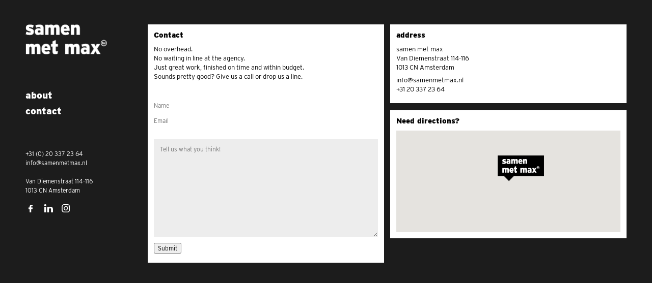

--- FILE ---
content_type: text/html; charset=utf-8
request_url: https://www.samenmetmax.nl/contact
body_size: 3323
content:
<!DOCTYPE html>
<!--[if IEMobile 7]><html class="iem7"  lang="en" dir="ltr"><![endif]-->
<!--[if lte IE 6]><html class="lt-ie9 lt-ie8 lt-ie7"  lang="en" dir="ltr"><![endif]-->
<!--[if (IE 7)&(!IEMobile)]><html class="lt-ie9 lt-ie8"  lang="en" dir="ltr"><![endif]-->
<!--[if IE 8]><html class="lt-ie9"  lang="en" dir="ltr"><![endif]-->
<!--[if (gte IE 9)|(gt IEMobile 7)]><!--><html  lang="en" dir="ltr" prefix="og: http://ogp.me/ns#"><!--<![endif]-->

<head>
  <meta charset="utf-8" />
<link rel="alternate" type="application/rss+xml" title="Contact" href="https://www.samenmetmax.nl/taxonomy/term/23/all/feed" />
<link rel="shortcut icon" href="https://www.samenmetmax.nl/sites/all/themes/smm/favicon.ico" type="image/vnd.microsoft.icon" />
<link rel="image_src" href="https://www.samenmetmax.nl/sites/all/themes/smm/logo.png" />
<link rel="canonical" href="https://www.samenmetmax.nl/contact" />
<meta property="og:site_name" content="samen met max" />
<meta property="og:type" content="article" />
<meta property="og:url" content="https://www.samenmetmax.nl/contact" />
<meta property="og:title" content="Contact" />
<meta property="og:image" content="https://www.samenmetmax.nl/sites/all/themes/smm/logo.png" />
<meta name="twitter:card" content="summary" />
<meta name="twitter:url" content="https://www.samenmetmax.nl/contact" />
<meta name="twitter:title" content="Contact" />
<meta name="twitter:image" content="https://www.samenmetmax.nl/sites/all/themes/smm/logo.png" />
  <title>Contact | samen met max</title>

      <meta name="MobileOptimized" content="width">
    <meta name="HandheldFriendly" content="true">
    <meta name="viewport" content="width=device-width">
    <!--[if IEMobile]><meta http-equiv="cleartype" content="on"><![endif]-->
	
	<link href="//cloud.typenetwork.com/projects/999/fontface.css/" rel="stylesheet" type="text/css">
  <link type="text/css" rel="stylesheet" href="https://www.samenmetmax.nl/sites/default/files/css/css_lQaZfjVpwP_oGNqdtWCSpJT1EMqXdMiU84ekLLxQnc4.css" media="all" />
<link type="text/css" rel="stylesheet" href="https://www.samenmetmax.nl/sites/default/files/css/css_k18Zl-cxTZblH6pP8vV8dC2jZ9QmP97ub7krKtBlnnA.css" media="all" />
<link type="text/css" rel="stylesheet" href="https://www.samenmetmax.nl/sites/default/files/css/css_mpf6vemLebUsH9_VHwG_b8JgPX9ow7IBonGkP6GrVYs.css" media="all" />
<link type="text/css" rel="stylesheet" href="https://www.samenmetmax.nl/sites/default/files/css/css_Jx4pOdJPy7w8JMc9XKZepuuVqW7MGs9jeR5_wNJuiuc.css" media="all" />
  <script src="https://www.samenmetmax.nl/sites/default/files/js/js_rAmI60CWEUC3qAVcDQqLGirQqTwAbLGEBoChDhM4iA4.js"></script>
<script src="https://www.samenmetmax.nl/sites/default/files/js/js_RoxsYWIiygBvWYj1ktanqNyZBuwqZKLqpeIm2ep0q0I.js"></script>
<script src="https://www.samenmetmax.nl/sites/default/files/js/js_oiRvC54xpFRWsTHPZELGEiizQNuU-FdRR8E9qJKYj5c.js"></script>
<script>jQuery.extend(Drupal.settings, {"basePath":"\/","pathPrefix":"","ajaxPageState":{"theme":"smm","theme_token":"5cel43CzAJZNBAkzILahAzpgwwY5mEcVd7fLtXSmhE4","js":{"sites\/all\/modules\/jquery_update\/replace\/jquery\/1.9\/jquery.min.js":1,"misc\/jquery-extend-3.4.0.js":1,"misc\/jquery-html-prefilter-3.5.0-backport.js":1,"misc\/jquery.once.js":1,"misc\/drupal.js":1,"sites\/all\/modules\/fancybox\/fancybox.js":1,"sites\/all\/libraries\/fancybox\/source\/jquery.fancybox.pack.js":1,"sites\/all\/libraries\/fancybox\/lib\/jquery.mousewheel.pack.js":1,"sites\/all\/modules\/webform\/js\/webform.js":1,"sites\/all\/themes\/smm\/js\/imagesloaded.pkgd.min.js":1,"sites\/all\/themes\/smm\/js\/masonry.pkgd.min.js":1,"sites\/all\/themes\/smm\/js\/share42\/share42.js":1,"sites\/all\/themes\/smm\/js\/script.js":1},"css":{"modules\/system\/system.base.css":1,"modules\/system\/system.menus.css":1,"modules\/system\/system.messages.css":1,"modules\/system\/system.theme.css":1,"sites\/all\/modules\/date\/date_api\/date.css":1,"sites\/all\/modules\/date\/date_popup\/themes\/datepicker.1.7.css":1,"modules\/field\/theme\/field.css":1,"modules\/node\/node.css":1,"modules\/user\/user.css":1,"sites\/all\/modules\/views\/css\/views.css":1,"sites\/all\/modules\/ckeditor\/css\/ckeditor.css":1,"sites\/all\/modules\/ctools\/css\/ctools.css":1,"sites\/all\/libraries\/fancybox\/source\/jquery.fancybox.css":1,"sites\/all\/modules\/webform\/css\/webform.css":1,"sites\/all\/themes\/smm\/system.menus.css":1,"sites\/all\/themes\/smm\/system.messages.css":1,"sites\/all\/themes\/smm\/system.theme.css":1,"sites\/all\/themes\/smm\/css\/styles.css":1}},"fancybox":{"options":{"margin":[47,10,15,250],"maxWidth":910,"arrows":0},"helpers":{"title_enabled":0,"title":null}},"urlIsAjaxTrusted":{"\/contact-form":true}});</script>
      <!--[if lt IE 9]>
    <script src="/sites/all/themes/zen/js/html5-respond.js"></script>
    <![endif]-->
  </head>
<body class="html not-front not-logged-in one-sidebar sidebar-first page-taxonomy page-taxonomy-term page-taxonomy-term- page-taxonomy-term-23 section-contact page-views" >
      <p id="skip-link">
      <a href="#main-menu" class="element-invisible element-focusable">Jump to navigation</a>
    </p>
      
<div id="page">

  <header class="header" id="header" role="banner">

          <a href="/" title="Home" rel="home" class="header__logo element-invisible" id="logo"><img src="https://www.samenmetmax.nl/sites/all/themes/smm/logo.png" alt="Home" class="header__logo-image" /></a>
    
          <div class="header__name-and-slogan element-invisible" id="name-and-slogan">
                  <h4 class="header__site-name" id="site-name">
            <a href="/" title="Home" class="header__site-link" rel="home"><span>samen met max</span></a>
          </h4>
        
              </div>
    
    
    
  </header>

  <div id="main">

    <div id="content" class="column" role="main">
                  <a id="main-content"></a>
                    <h1 class="page__title title" id="page-title">Contact</h1>
                                          


<div class="view view-taxonomy-term view-id-taxonomy_term view-display-id-page view-dom-id-20c8045d1b37808c52e5775fec900d0d">
        
  
  
      <div class="view-content">
          <article class="node-18 node node-webform node-promoted node-teaser clearfix">

      <header>
                    <h2 class="node__title node-title"><a href="/contact-form" class="fancybox fancybox.ajax" data-fancybox-type="ajax">Contact</a></h2>
            
          </header>
  
  
  <div class="field-body">
    <p>No overhead.<br />
No waiting in line at the agency.<br />
Just great work, finished on time and within budget.<br />
Sounds pretty good? Give us a call or drop us a line.</p>
  </div>
<form class="webform-client-form webform-client-form-18" action="/contact-form" method="post" id="webform-client-form-18" accept-charset="UTF-8"><div><div  class="form-item webform-component webform-component-textfield webform-component--name">
  <label for="edit-submitted-name">Name <span class="form-required" title="This field is required.">*</span></label>
 <input required="required" placeholder="Name" type="text" id="edit-submitted-name" name="submitted[name]" value="" size="60" maxlength="128" class="form-text required" />
</div>
<div  class="form-item webform-component webform-component-email webform-component--email">
  <label for="edit-submitted-email">Email <span class="form-required" title="This field is required.">*</span></label>
 <input required="required" class="email form-text form-email required" placeholder="Email" type="email" id="edit-submitted-email" name="submitted[email]" size="60" />
</div>
<div  class="form-item webform-component webform-component-textarea webform-component--tell-us-what-you-think">
  <label for="edit-submitted-tell-us-what-you-think">Tell us what you think! </label>
 <div class="form-textarea-wrapper"><textarea placeholder="Tell us what you think!" id="edit-submitted-tell-us-what-you-think" name="submitted[tell_us_what_you_think]" cols="60" rows="5" class="form-textarea"></textarea></div>
</div>
<input type="hidden" name="details[sid]" />
<input type="hidden" name="details[page_num]" value="1" />
<input type="hidden" name="details[page_count]" value="1" />
<input type="hidden" name="details[finished]" value="0" />
<input type="hidden" name="form_build_id" value="form-uT7KyFhhylTDmxZO1nSRVpVQbW-3OatC7StI8CrXo1U" />
<input type="hidden" name="form_id" value="webform_client_form_18" />
<div class="form-actions"><input class="webform-submit button-primary form-submit" type="submit" name="op" value="Submit" /></div></div></form>
	  
    
  
  
</article>
    <article class="node-19 node node-page node-teaser clearfix">

      <header>
                    <h2 class="node__title node-title"><a href="/address" class="fancybox fancybox.ajax" data-fancybox-type="ajax">address</a></h2>
            
          </header>
  
  
  <div class="field-body">
    <p>samen met max<br />
Van Diemenstraat 114-116<br />
1013 CN Amsterdam</p>
<p><a href="mailto:info@samenmetmax.nl">info@samenmetmax.nl</a><br />
+31 20 337 23 64</p>
  </div>

	  
    
  
  
</article>
    <article class="node-20 node node-page node-teaser clearfix">

      <header>
                    <h2 class="node__title node-title"><a href="/need-directions" class="fancybox fancybox.ajax" data-fancybox-type="ajax">Need directions?</a></h2>
            
          </header>
  
  
  <div class="field-body">
    <script async="" defer="defer" src="https://maps.googleapis.com/maps/api/js?key=AIzaSyCLx7PDwEkWVNtPlOYKHJKqtxA6y2OmixA&amp;callback=initMap"></script><div id="smm_map"></div>
  </div>

	  
    
  
  
</article>
<div class="gutter-sizer"></div>
    </div>
  
  
  
  
  
  
</div>      <a href="https://www.samenmetmax.nl/taxonomy/term/23/all/feed" class="feed-icon" title="Subscribe to Contact"><img src="https://www.samenmetmax.nl/misc/feed.png" width="16" height="16" alt="Subscribe to Contact" /></a>    </div>

    
          <aside class="sidebars">
          <section class="region region-sidebar-first column sidebar">
   	<a href="/" title="Home" rel="home" class="logo" id="logo-sidebar">
   		<img src="/sites/all/themes/smm/logo.png" alt="Home" class="logo-image" />
   	</a>
    <div id="block-system-main-menu" class="block block-system block-menu first odd" role="navigation">

      
  <ul class="menu"><li class="menu__item is-leaf first leaf"><a href="/category/about" title="" class="menu__link">About</a></li>
<li class="menu__item is-leaf is-active-trail last leaf active-trail"><a href="/contact" title="" class="menu__link is-active-trail active-trail active">Contact</a></li>
</ul>
</div>
<div id="block-block-1" class="block block-block last even">

      
  <p>+31 (0) 20 337 23 64<br />
<a href="mailto:info@samenmetmax.nl">info@samenmetmax.nl</a></p>
<p>Van Diemenstraat 114-116<br />
1013 CN Amsterdam</p>
<ul>
<li><a class="facebook" href="https://www.facebook.com/samen-met-max-1311072808953522" target="_blank">Facebook</a></li>
<li><a class="linkedin" href="https://www.linkedin.com" target="_blank">LinkedIn</a></li>
<li><a class="instagram" href="https://www.instagram.com/samenmetmax/" target="_blank">Instagram</a></li>
</ul>

</div>
  </section>
              </aside>
    
  </div>

  
</div>

  </body>
</html>


--- FILE ---
content_type: text/css
request_url: https://cloud.typenetwork.com/projects/999/fontface.css/
body_size: 259
content:
/* This CSS resource incorporates links to font software which is the
   valuable copyrighted property of Type Network, Inc. and/or their
   suppliers. You may not attempt to copy, install, redistribute,
   convert, modify or reverse engineer this font software. Please
   contact Type Network with any questions: www.typenetwork.com */

  
@font-face {
font-family: "Interstate Mono Bla";
font-weight: normal; 
font-style: normal; 
font-display: auto; 


src: url("//fastly-cloud.typenetwork.com/projects/999/429_vdef_emp_1370.woff2?ddc0ee1b29f22d0bf691ca97fc73962a4cad3c8e") format("woff2"),
     url("//fastly-cloud.typenetwork.com/projects/999/429_vdef_emp_1370.woff?ddc0ee1b29f22d0bf691ca97fc73962a4cad3c8e") format("woff");

}
		
	 
@font-face {
font-family: "Interstate Lt";
font-weight: normal; 
font-style: normal; 
font-display: auto; 


src: url("//fastly-cloud.typenetwork.com/projects/999/423_vdef_emp_1371.woff2?ddc0ee1b29f22d0bf691ca97fc73962a4cad3c8e") format("woff2"),
     url("//fastly-cloud.typenetwork.com/projects/999/423_vdef_emp_1371.woff?ddc0ee1b29f22d0bf691ca97fc73962a4cad3c8e") format("woff");

}
